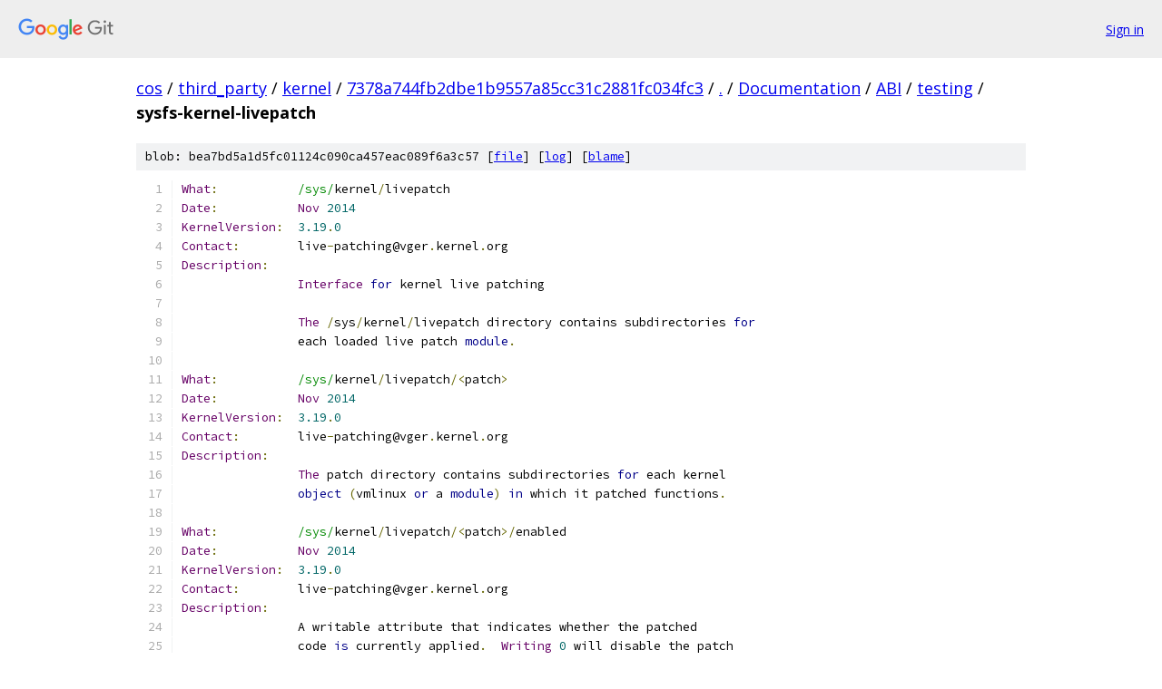

--- FILE ---
content_type: text/html; charset=utf-8
request_url: https://cos.googlesource.com/third_party/kernel/+/7378a744fb2dbe1b9557a85cc31c2881fc034fc3/Documentation/ABI/testing/sysfs-kernel-livepatch
body_size: 2600
content:
<!DOCTYPE html><html lang="en"><head><meta charset="utf-8"><meta name="viewport" content="width=device-width, initial-scale=1"><title>Documentation/ABI/testing/sysfs-kernel-livepatch - third_party/kernel - Git at Google</title><link rel="stylesheet" type="text/css" href="/+static/base.css"><link rel="stylesheet" type="text/css" href="/+static/prettify/prettify.css"><!-- default customHeadTagPart --></head><body class="Site"><header class="Site-header"><div class="Header"><a class="Header-image" href="/"><img src="//www.gstatic.com/images/branding/lockups/2x/lockup_git_color_108x24dp.png" width="108" height="24" alt="Google Git"></a><div class="Header-menu"> <a class="Header-menuItem" href="https://accounts.google.com/AccountChooser?faa=1&amp;continue=https://cos.googlesource.com/login/third_party/kernel/%2B/7378a744fb2dbe1b9557a85cc31c2881fc034fc3/Documentation/ABI/testing/sysfs-kernel-livepatch">Sign in</a> </div></div></header><div class="Site-content"><div class="Container "><div class="Breadcrumbs"><a class="Breadcrumbs-crumb" href="/?format=HTML">cos</a> / <a class="Breadcrumbs-crumb" href="/third_party/">third_party</a> / <a class="Breadcrumbs-crumb" href="/third_party/kernel/">kernel</a> / <a class="Breadcrumbs-crumb" href="/third_party/kernel/+/7378a744fb2dbe1b9557a85cc31c2881fc034fc3">7378a744fb2dbe1b9557a85cc31c2881fc034fc3</a> / <a class="Breadcrumbs-crumb" href="/third_party/kernel/+/7378a744fb2dbe1b9557a85cc31c2881fc034fc3/">.</a> / <a class="Breadcrumbs-crumb" href="/third_party/kernel/+/7378a744fb2dbe1b9557a85cc31c2881fc034fc3/Documentation">Documentation</a> / <a class="Breadcrumbs-crumb" href="/third_party/kernel/+/7378a744fb2dbe1b9557a85cc31c2881fc034fc3/Documentation/ABI">ABI</a> / <a class="Breadcrumbs-crumb" href="/third_party/kernel/+/7378a744fb2dbe1b9557a85cc31c2881fc034fc3/Documentation/ABI/testing">testing</a> / <span class="Breadcrumbs-crumb">sysfs-kernel-livepatch</span></div><div class="u-sha1 u-monospace BlobSha1">blob: bea7bd5a1d5fc01124c090ca457eac089f6a3c57 [<a href="/third_party/kernel/+/7378a744fb2dbe1b9557a85cc31c2881fc034fc3/Documentation/ABI/testing/sysfs-kernel-livepatch">file</a>] [<a href="/third_party/kernel/+log/7378a744fb2dbe1b9557a85cc31c2881fc034fc3/Documentation/ABI/testing/sysfs-kernel-livepatch">log</a>] [<a href="/third_party/kernel/+blame/7378a744fb2dbe1b9557a85cc31c2881fc034fc3/Documentation/ABI/testing/sysfs-kernel-livepatch">blame</a>]</div><table class="FileContents"><tr class="u-pre u-monospace FileContents-line"><td class="u-lineNum u-noSelect FileContents-lineNum" data-line-number="1"></td><td class="FileContents-lineContents" id="1"><span class="typ">What</span><span class="pun">:</span><span class="pln">		</span><span class="str">/sys/</span><span class="pln">kernel</span><span class="pun">/</span><span class="pln">livepatch</span></td></tr><tr class="u-pre u-monospace FileContents-line"><td class="u-lineNum u-noSelect FileContents-lineNum" data-line-number="2"></td><td class="FileContents-lineContents" id="2"><span class="typ">Date</span><span class="pun">:</span><span class="pln">		</span><span class="typ">Nov</span><span class="pln"> </span><span class="lit">2014</span></td></tr><tr class="u-pre u-monospace FileContents-line"><td class="u-lineNum u-noSelect FileContents-lineNum" data-line-number="3"></td><td class="FileContents-lineContents" id="3"><span class="typ">KernelVersion</span><span class="pun">:</span><span class="pln">	</span><span class="lit">3.19</span><span class="pun">.</span><span class="lit">0</span></td></tr><tr class="u-pre u-monospace FileContents-line"><td class="u-lineNum u-noSelect FileContents-lineNum" data-line-number="4"></td><td class="FileContents-lineContents" id="4"><span class="typ">Contact</span><span class="pun">:</span><span class="pln">	live</span><span class="pun">-</span><span class="pln">patching@vger</span><span class="pun">.</span><span class="pln">kernel</span><span class="pun">.</span><span class="pln">org</span></td></tr><tr class="u-pre u-monospace FileContents-line"><td class="u-lineNum u-noSelect FileContents-lineNum" data-line-number="5"></td><td class="FileContents-lineContents" id="5"><span class="typ">Description</span><span class="pun">:</span></td></tr><tr class="u-pre u-monospace FileContents-line"><td class="u-lineNum u-noSelect FileContents-lineNum" data-line-number="6"></td><td class="FileContents-lineContents" id="6"><span class="pln">		</span><span class="typ">Interface</span><span class="pln"> </span><span class="kwd">for</span><span class="pln"> kernel live patching</span></td></tr><tr class="u-pre u-monospace FileContents-line"><td class="u-lineNum u-noSelect FileContents-lineNum" data-line-number="7"></td><td class="FileContents-lineContents" id="7"></td></tr><tr class="u-pre u-monospace FileContents-line"><td class="u-lineNum u-noSelect FileContents-lineNum" data-line-number="8"></td><td class="FileContents-lineContents" id="8"><span class="pln">		</span><span class="typ">The</span><span class="pln"> </span><span class="pun">/</span><span class="pln">sys</span><span class="pun">/</span><span class="pln">kernel</span><span class="pun">/</span><span class="pln">livepatch directory contains subdirectories </span><span class="kwd">for</span></td></tr><tr class="u-pre u-monospace FileContents-line"><td class="u-lineNum u-noSelect FileContents-lineNum" data-line-number="9"></td><td class="FileContents-lineContents" id="9"><span class="pln">		each loaded live patch </span><span class="kwd">module</span><span class="pun">.</span></td></tr><tr class="u-pre u-monospace FileContents-line"><td class="u-lineNum u-noSelect FileContents-lineNum" data-line-number="10"></td><td class="FileContents-lineContents" id="10"></td></tr><tr class="u-pre u-monospace FileContents-line"><td class="u-lineNum u-noSelect FileContents-lineNum" data-line-number="11"></td><td class="FileContents-lineContents" id="11"><span class="typ">What</span><span class="pun">:</span><span class="pln">		</span><span class="str">/sys/</span><span class="pln">kernel</span><span class="pun">/</span><span class="pln">livepatch</span><span class="pun">/&lt;</span><span class="pln">patch</span><span class="pun">&gt;</span></td></tr><tr class="u-pre u-monospace FileContents-line"><td class="u-lineNum u-noSelect FileContents-lineNum" data-line-number="12"></td><td class="FileContents-lineContents" id="12"><span class="typ">Date</span><span class="pun">:</span><span class="pln">		</span><span class="typ">Nov</span><span class="pln"> </span><span class="lit">2014</span></td></tr><tr class="u-pre u-monospace FileContents-line"><td class="u-lineNum u-noSelect FileContents-lineNum" data-line-number="13"></td><td class="FileContents-lineContents" id="13"><span class="typ">KernelVersion</span><span class="pun">:</span><span class="pln">	</span><span class="lit">3.19</span><span class="pun">.</span><span class="lit">0</span></td></tr><tr class="u-pre u-monospace FileContents-line"><td class="u-lineNum u-noSelect FileContents-lineNum" data-line-number="14"></td><td class="FileContents-lineContents" id="14"><span class="typ">Contact</span><span class="pun">:</span><span class="pln">	live</span><span class="pun">-</span><span class="pln">patching@vger</span><span class="pun">.</span><span class="pln">kernel</span><span class="pun">.</span><span class="pln">org</span></td></tr><tr class="u-pre u-monospace FileContents-line"><td class="u-lineNum u-noSelect FileContents-lineNum" data-line-number="15"></td><td class="FileContents-lineContents" id="15"><span class="typ">Description</span><span class="pun">:</span></td></tr><tr class="u-pre u-monospace FileContents-line"><td class="u-lineNum u-noSelect FileContents-lineNum" data-line-number="16"></td><td class="FileContents-lineContents" id="16"><span class="pln">		</span><span class="typ">The</span><span class="pln"> patch directory contains subdirectories </span><span class="kwd">for</span><span class="pln"> each kernel</span></td></tr><tr class="u-pre u-monospace FileContents-line"><td class="u-lineNum u-noSelect FileContents-lineNum" data-line-number="17"></td><td class="FileContents-lineContents" id="17"><span class="pln">		</span><span class="kwd">object</span><span class="pln"> </span><span class="pun">(</span><span class="pln">vmlinux </span><span class="kwd">or</span><span class="pln"> a </span><span class="kwd">module</span><span class="pun">)</span><span class="pln"> </span><span class="kwd">in</span><span class="pln"> which it patched functions</span><span class="pun">.</span></td></tr><tr class="u-pre u-monospace FileContents-line"><td class="u-lineNum u-noSelect FileContents-lineNum" data-line-number="18"></td><td class="FileContents-lineContents" id="18"></td></tr><tr class="u-pre u-monospace FileContents-line"><td class="u-lineNum u-noSelect FileContents-lineNum" data-line-number="19"></td><td class="FileContents-lineContents" id="19"><span class="typ">What</span><span class="pun">:</span><span class="pln">		</span><span class="str">/sys/</span><span class="pln">kernel</span><span class="pun">/</span><span class="pln">livepatch</span><span class="pun">/&lt;</span><span class="pln">patch</span><span class="pun">&gt;/</span><span class="pln">enabled</span></td></tr><tr class="u-pre u-monospace FileContents-line"><td class="u-lineNum u-noSelect FileContents-lineNum" data-line-number="20"></td><td class="FileContents-lineContents" id="20"><span class="typ">Date</span><span class="pun">:</span><span class="pln">		</span><span class="typ">Nov</span><span class="pln"> </span><span class="lit">2014</span></td></tr><tr class="u-pre u-monospace FileContents-line"><td class="u-lineNum u-noSelect FileContents-lineNum" data-line-number="21"></td><td class="FileContents-lineContents" id="21"><span class="typ">KernelVersion</span><span class="pun">:</span><span class="pln">	</span><span class="lit">3.19</span><span class="pun">.</span><span class="lit">0</span></td></tr><tr class="u-pre u-monospace FileContents-line"><td class="u-lineNum u-noSelect FileContents-lineNum" data-line-number="22"></td><td class="FileContents-lineContents" id="22"><span class="typ">Contact</span><span class="pun">:</span><span class="pln">	live</span><span class="pun">-</span><span class="pln">patching@vger</span><span class="pun">.</span><span class="pln">kernel</span><span class="pun">.</span><span class="pln">org</span></td></tr><tr class="u-pre u-monospace FileContents-line"><td class="u-lineNum u-noSelect FileContents-lineNum" data-line-number="23"></td><td class="FileContents-lineContents" id="23"><span class="typ">Description</span><span class="pun">:</span></td></tr><tr class="u-pre u-monospace FileContents-line"><td class="u-lineNum u-noSelect FileContents-lineNum" data-line-number="24"></td><td class="FileContents-lineContents" id="24"><span class="pln">		A writable attribute that indicates whether the patched</span></td></tr><tr class="u-pre u-monospace FileContents-line"><td class="u-lineNum u-noSelect FileContents-lineNum" data-line-number="25"></td><td class="FileContents-lineContents" id="25"><span class="pln">		code </span><span class="kwd">is</span><span class="pln"> currently applied</span><span class="pun">.</span><span class="pln">  </span><span class="typ">Writing</span><span class="pln"> </span><span class="lit">0</span><span class="pln"> will disable the patch</span></td></tr><tr class="u-pre u-monospace FileContents-line"><td class="u-lineNum u-noSelect FileContents-lineNum" data-line-number="26"></td><td class="FileContents-lineContents" id="26"><span class="pln">		</span><span class="kwd">while</span><span class="pln"> writing </span><span class="lit">1</span><span class="pln"> will re</span><span class="pun">-</span><span class="pln">enable the patch</span><span class="pun">.</span></td></tr><tr class="u-pre u-monospace FileContents-line"><td class="u-lineNum u-noSelect FileContents-lineNum" data-line-number="27"></td><td class="FileContents-lineContents" id="27"></td></tr><tr class="u-pre u-monospace FileContents-line"><td class="u-lineNum u-noSelect FileContents-lineNum" data-line-number="28"></td><td class="FileContents-lineContents" id="28"><span class="typ">What</span><span class="pun">:</span><span class="pln">		</span><span class="str">/sys/</span><span class="pln">kernel</span><span class="pun">/</span><span class="pln">livepatch</span><span class="pun">/&lt;</span><span class="pln">patch</span><span class="pun">&gt;/</span><span class="pln">transition</span></td></tr><tr class="u-pre u-monospace FileContents-line"><td class="u-lineNum u-noSelect FileContents-lineNum" data-line-number="29"></td><td class="FileContents-lineContents" id="29"><span class="typ">Date</span><span class="pun">:</span><span class="pln">		</span><span class="typ">Feb</span><span class="pln"> </span><span class="lit">2017</span></td></tr><tr class="u-pre u-monospace FileContents-line"><td class="u-lineNum u-noSelect FileContents-lineNum" data-line-number="30"></td><td class="FileContents-lineContents" id="30"><span class="typ">KernelVersion</span><span class="pun">:</span><span class="pln">	</span><span class="lit">4.12</span><span class="pun">.</span><span class="lit">0</span></td></tr><tr class="u-pre u-monospace FileContents-line"><td class="u-lineNum u-noSelect FileContents-lineNum" data-line-number="31"></td><td class="FileContents-lineContents" id="31"><span class="typ">Contact</span><span class="pun">:</span><span class="pln">	live</span><span class="pun">-</span><span class="pln">patching@vger</span><span class="pun">.</span><span class="pln">kernel</span><span class="pun">.</span><span class="pln">org</span></td></tr><tr class="u-pre u-monospace FileContents-line"><td class="u-lineNum u-noSelect FileContents-lineNum" data-line-number="32"></td><td class="FileContents-lineContents" id="32"><span class="typ">Description</span><span class="pun">:</span></td></tr><tr class="u-pre u-monospace FileContents-line"><td class="u-lineNum u-noSelect FileContents-lineNum" data-line-number="33"></td><td class="FileContents-lineContents" id="33"><span class="pln">		</span><span class="typ">An</span><span class="pln"> attribute which indicates whether the patch </span><span class="kwd">is</span><span class="pln"> currently </span><span class="kwd">in</span></td></tr><tr class="u-pre u-monospace FileContents-line"><td class="u-lineNum u-noSelect FileContents-lineNum" data-line-number="34"></td><td class="FileContents-lineContents" id="34"><span class="pln">		transition</span><span class="pun">.</span></td></tr><tr class="u-pre u-monospace FileContents-line"><td class="u-lineNum u-noSelect FileContents-lineNum" data-line-number="35"></td><td class="FileContents-lineContents" id="35"></td></tr><tr class="u-pre u-monospace FileContents-line"><td class="u-lineNum u-noSelect FileContents-lineNum" data-line-number="36"></td><td class="FileContents-lineContents" id="36"><span class="typ">What</span><span class="pun">:</span><span class="pln">		</span><span class="str">/sys/</span><span class="pln">kernel</span><span class="pun">/</span><span class="pln">livepatch</span><span class="pun">/&lt;</span><span class="pln">patch</span><span class="pun">&gt;/</span><span class="pln">force</span></td></tr><tr class="u-pre u-monospace FileContents-line"><td class="u-lineNum u-noSelect FileContents-lineNum" data-line-number="37"></td><td class="FileContents-lineContents" id="37"><span class="typ">Date</span><span class="pun">:</span><span class="pln">		</span><span class="typ">Nov</span><span class="pln"> </span><span class="lit">2017</span></td></tr><tr class="u-pre u-monospace FileContents-line"><td class="u-lineNum u-noSelect FileContents-lineNum" data-line-number="38"></td><td class="FileContents-lineContents" id="38"><span class="typ">KernelVersion</span><span class="pun">:</span><span class="pln">	</span><span class="lit">4.15</span><span class="pun">.</span><span class="lit">0</span></td></tr><tr class="u-pre u-monospace FileContents-line"><td class="u-lineNum u-noSelect FileContents-lineNum" data-line-number="39"></td><td class="FileContents-lineContents" id="39"><span class="typ">Contact</span><span class="pun">:</span><span class="pln">	live</span><span class="pun">-</span><span class="pln">patching@vger</span><span class="pun">.</span><span class="pln">kernel</span><span class="pun">.</span><span class="pln">org</span></td></tr><tr class="u-pre u-monospace FileContents-line"><td class="u-lineNum u-noSelect FileContents-lineNum" data-line-number="40"></td><td class="FileContents-lineContents" id="40"><span class="typ">Description</span><span class="pun">:</span></td></tr><tr class="u-pre u-monospace FileContents-line"><td class="u-lineNum u-noSelect FileContents-lineNum" data-line-number="41"></td><td class="FileContents-lineContents" id="41"><span class="pln">		A writable attribute that allows administrator to affect the</span></td></tr><tr class="u-pre u-monospace FileContents-line"><td class="u-lineNum u-noSelect FileContents-lineNum" data-line-number="42"></td><td class="FileContents-lineContents" id="42"><span class="pln">		course of an existing transition</span><span class="pun">.</span><span class="pln"> </span><span class="typ">Writing</span><span class="pln"> </span><span class="lit">1</span><span class="pln"> clears</span></td></tr><tr class="u-pre u-monospace FileContents-line"><td class="u-lineNum u-noSelect FileContents-lineNum" data-line-number="43"></td><td class="FileContents-lineContents" id="43"><span class="pln">		TIF_PATCH_PENDING flag of all tasks </span><span class="kwd">and</span><span class="pln"> thus forces the tasks to</span></td></tr><tr class="u-pre u-monospace FileContents-line"><td class="u-lineNum u-noSelect FileContents-lineNum" data-line-number="44"></td><td class="FileContents-lineContents" id="44"><span class="pln">		the patched </span><span class="kwd">or</span><span class="pln"> unpatched state</span><span class="pun">.</span><span class="pln"> </span><span class="typ">Administrator</span><span class="pln"> should </span><span class="kwd">not</span></td></tr><tr class="u-pre u-monospace FileContents-line"><td class="u-lineNum u-noSelect FileContents-lineNum" data-line-number="45"></td><td class="FileContents-lineContents" id="45"><span class="pln">		</span><span class="kwd">use</span><span class="pln"> </span><span class="kwd">this</span><span class="pln"> feature without a clearance </span><span class="kwd">from</span><span class="pln"> a patch</span></td></tr><tr class="u-pre u-monospace FileContents-line"><td class="u-lineNum u-noSelect FileContents-lineNum" data-line-number="46"></td><td class="FileContents-lineContents" id="46"><span class="pln">		distributor</span><span class="pun">.</span><span class="pln"> </span><span class="typ">Removal</span><span class="pln"> </span><span class="pun">(</span><span class="pln">rmmod</span><span class="pun">)</span><span class="pln"> of patch modules </span><span class="kwd">is</span><span class="pln"> permanently</span></td></tr><tr class="u-pre u-monospace FileContents-line"><td class="u-lineNum u-noSelect FileContents-lineNum" data-line-number="47"></td><td class="FileContents-lineContents" id="47"><span class="pln">		disabled </span><span class="kwd">when</span><span class="pln"> the feature </span><span class="kwd">is</span><span class="pln"> used</span><span class="pun">.</span><span class="pln"> </span><span class="typ">See</span></td></tr><tr class="u-pre u-monospace FileContents-line"><td class="u-lineNum u-noSelect FileContents-lineNum" data-line-number="48"></td><td class="FileContents-lineContents" id="48"><span class="pln">		</span><span class="typ">Documentation</span><span class="pun">/</span><span class="pln">livepatch</span><span class="pun">/</span><span class="pln">livepatch</span><span class="pun">.</span><span class="pln">rst </span><span class="kwd">for</span><span class="pln"> more information</span><span class="pun">.</span></td></tr><tr class="u-pre u-monospace FileContents-line"><td class="u-lineNum u-noSelect FileContents-lineNum" data-line-number="49"></td><td class="FileContents-lineContents" id="49"></td></tr><tr class="u-pre u-monospace FileContents-line"><td class="u-lineNum u-noSelect FileContents-lineNum" data-line-number="50"></td><td class="FileContents-lineContents" id="50"><span class="typ">What</span><span class="pun">:</span><span class="pln">		</span><span class="str">/sys/</span><span class="pln">kernel</span><span class="pun">/</span><span class="pln">livepatch</span><span class="pun">/&lt;</span><span class="pln">patch</span><span class="pun">&gt;/&lt;</span><span class="kwd">object</span><span class="pun">&gt;</span></td></tr><tr class="u-pre u-monospace FileContents-line"><td class="u-lineNum u-noSelect FileContents-lineNum" data-line-number="51"></td><td class="FileContents-lineContents" id="51"><span class="typ">Date</span><span class="pun">:</span><span class="pln">		</span><span class="typ">Nov</span><span class="pln"> </span><span class="lit">2014</span></td></tr><tr class="u-pre u-monospace FileContents-line"><td class="u-lineNum u-noSelect FileContents-lineNum" data-line-number="52"></td><td class="FileContents-lineContents" id="52"><span class="typ">KernelVersion</span><span class="pun">:</span><span class="pln">	</span><span class="lit">3.19</span><span class="pun">.</span><span class="lit">0</span></td></tr><tr class="u-pre u-monospace FileContents-line"><td class="u-lineNum u-noSelect FileContents-lineNum" data-line-number="53"></td><td class="FileContents-lineContents" id="53"><span class="typ">Contact</span><span class="pun">:</span><span class="pln">	live</span><span class="pun">-</span><span class="pln">patching@vger</span><span class="pun">.</span><span class="pln">kernel</span><span class="pun">.</span><span class="pln">org</span></td></tr><tr class="u-pre u-monospace FileContents-line"><td class="u-lineNum u-noSelect FileContents-lineNum" data-line-number="54"></td><td class="FileContents-lineContents" id="54"><span class="typ">Description</span><span class="pun">:</span></td></tr><tr class="u-pre u-monospace FileContents-line"><td class="u-lineNum u-noSelect FileContents-lineNum" data-line-number="55"></td><td class="FileContents-lineContents" id="55"><span class="pln">		</span><span class="typ">The</span><span class="pln"> </span><span class="kwd">object</span><span class="pln"> directory contains subdirectories </span><span class="kwd">for</span><span class="pln"> each </span><span class="kwd">function</span></td></tr><tr class="u-pre u-monospace FileContents-line"><td class="u-lineNum u-noSelect FileContents-lineNum" data-line-number="56"></td><td class="FileContents-lineContents" id="56"><span class="pln">		that </span><span class="kwd">is</span><span class="pln"> patched within the </span><span class="kwd">object</span><span class="pun">.</span></td></tr><tr class="u-pre u-monospace FileContents-line"><td class="u-lineNum u-noSelect FileContents-lineNum" data-line-number="57"></td><td class="FileContents-lineContents" id="57"></td></tr><tr class="u-pre u-monospace FileContents-line"><td class="u-lineNum u-noSelect FileContents-lineNum" data-line-number="58"></td><td class="FileContents-lineContents" id="58"><span class="typ">What</span><span class="pun">:</span><span class="pln">		</span><span class="str">/sys/</span><span class="pln">kernel</span><span class="pun">/</span><span class="pln">livepatch</span><span class="pun">/&lt;</span><span class="pln">patch</span><span class="pun">&gt;</span><span class="str">/&lt;object&gt;/</span><span class="pun">&lt;</span><span class="kwd">function</span><span class="pun">,</span><span class="pln">sympos</span><span class="pun">&gt;</span></td></tr><tr class="u-pre u-monospace FileContents-line"><td class="u-lineNum u-noSelect FileContents-lineNum" data-line-number="59"></td><td class="FileContents-lineContents" id="59"><span class="typ">Date</span><span class="pun">:</span><span class="pln">		</span><span class="typ">Nov</span><span class="pln"> </span><span class="lit">2014</span></td></tr><tr class="u-pre u-monospace FileContents-line"><td class="u-lineNum u-noSelect FileContents-lineNum" data-line-number="60"></td><td class="FileContents-lineContents" id="60"><span class="typ">KernelVersion</span><span class="pun">:</span><span class="pln">	</span><span class="lit">3.19</span><span class="pun">.</span><span class="lit">0</span></td></tr><tr class="u-pre u-monospace FileContents-line"><td class="u-lineNum u-noSelect FileContents-lineNum" data-line-number="61"></td><td class="FileContents-lineContents" id="61"><span class="typ">Contact</span><span class="pun">:</span><span class="pln">	live</span><span class="pun">-</span><span class="pln">patching@vger</span><span class="pun">.</span><span class="pln">kernel</span><span class="pun">.</span><span class="pln">org</span></td></tr><tr class="u-pre u-monospace FileContents-line"><td class="u-lineNum u-noSelect FileContents-lineNum" data-line-number="62"></td><td class="FileContents-lineContents" id="62"><span class="typ">Description</span><span class="pun">:</span></td></tr><tr class="u-pre u-monospace FileContents-line"><td class="u-lineNum u-noSelect FileContents-lineNum" data-line-number="63"></td><td class="FileContents-lineContents" id="63"><span class="pln">		</span><span class="typ">The</span><span class="pln"> </span><span class="kwd">function</span><span class="pln"> directory contains attributes regarding the</span></td></tr><tr class="u-pre u-monospace FileContents-line"><td class="u-lineNum u-noSelect FileContents-lineNum" data-line-number="64"></td><td class="FileContents-lineContents" id="64"><span class="pln">		properties </span><span class="kwd">and</span><span class="pln"> state of the patched </span><span class="kwd">function</span><span class="pun">.</span></td></tr><tr class="u-pre u-monospace FileContents-line"><td class="u-lineNum u-noSelect FileContents-lineNum" data-line-number="65"></td><td class="FileContents-lineContents" id="65"></td></tr><tr class="u-pre u-monospace FileContents-line"><td class="u-lineNum u-noSelect FileContents-lineNum" data-line-number="66"></td><td class="FileContents-lineContents" id="66"><span class="pln">		</span><span class="typ">The</span><span class="pln"> directory name contains the patched </span><span class="kwd">function</span><span class="pln"> name </span><span class="kwd">and</span><span class="pln"> a</span></td></tr><tr class="u-pre u-monospace FileContents-line"><td class="u-lineNum u-noSelect FileContents-lineNum" data-line-number="67"></td><td class="FileContents-lineContents" id="67"><span class="pln">		sympos number corresponding to the nth occurrence of the symbol</span></td></tr><tr class="u-pre u-monospace FileContents-line"><td class="u-lineNum u-noSelect FileContents-lineNum" data-line-number="68"></td><td class="FileContents-lineContents" id="68"><span class="pln">		name </span><span class="kwd">in</span><span class="pln"> kallsyms </span><span class="kwd">for</span><span class="pln"> the patched </span><span class="kwd">object</span><span class="pun">.</span></td></tr><tr class="u-pre u-monospace FileContents-line"><td class="u-lineNum u-noSelect FileContents-lineNum" data-line-number="69"></td><td class="FileContents-lineContents" id="69"></td></tr><tr class="u-pre u-monospace FileContents-line"><td class="u-lineNum u-noSelect FileContents-lineNum" data-line-number="70"></td><td class="FileContents-lineContents" id="70"><span class="pln">		</span><span class="typ">There</span><span class="pln"> are currently </span><span class="kwd">no</span><span class="pln"> such attributes</span><span class="pun">.</span></td></tr></table><script nonce="6sAE8z7b0uElO5obaA6TZA">for (let lineNumEl of document.querySelectorAll('td.u-lineNum')) {lineNumEl.onclick = () => {window.location.hash = `#${lineNumEl.getAttribute('data-line-number')}`;};}</script></div> <!-- Container --></div> <!-- Site-content --><footer class="Site-footer"><div class="Footer"><span class="Footer-poweredBy">Powered by <a href="https://gerrit.googlesource.com/gitiles/">Gitiles</a>| <a href="https://policies.google.com/privacy">Privacy</a>| <a href="https://policies.google.com/terms">Terms</a></span><span class="Footer-formats"><a class="u-monospace Footer-formatsItem" href="?format=TEXT">txt</a> <a class="u-monospace Footer-formatsItem" href="?format=JSON">json</a></span></div></footer></body></html>